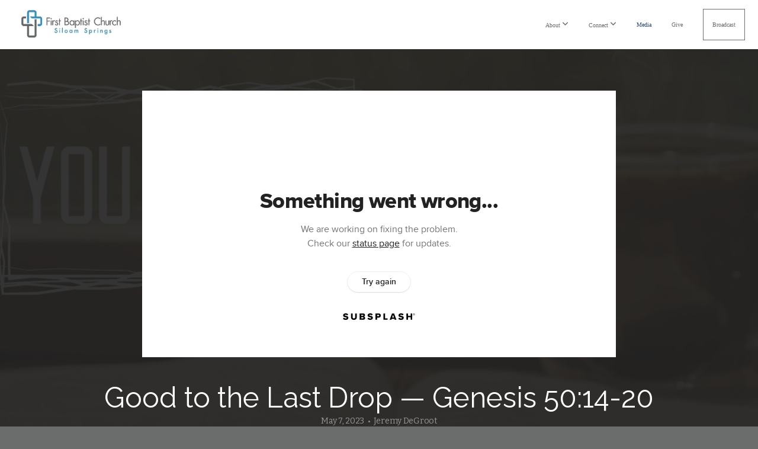

--- FILE ---
content_type: text/html; charset=utf-8
request_url: https://subsplash.com/u/-MRDBFR/media/embed/d/dhwq692?&info=0
body_size: 18216
content:
<!DOCTYPE html><html lang="en"><head><meta charSet="utf-8"/><meta name="viewport" content="width=device-width, initial-scale=1"/><link rel="stylesheet" href="https://assets.prod.subsplash.io/web-app/_next/static/css/1b6dc5a8b7dea857.css" data-precedence="next"/><link rel="preload" as="script" fetchPriority="low" href="https://assets.prod.subsplash.io/web-app/_next/static/chunks/webpack-53c6ca6fa18ac19e.js"/><script src="https://assets.prod.subsplash.io/web-app/_next/static/chunks/4bd1b696-234880969d896f6e.js" async=""></script><script src="https://assets.prod.subsplash.io/web-app/_next/static/chunks/2532-7b7ee97ffc701e13.js" async=""></script><script src="https://assets.prod.subsplash.io/web-app/_next/static/chunks/main-app-6723fb8b2cf614f2.js" async=""></script><script src="https://assets.prod.subsplash.io/web-app/_next/static/chunks/app/layout-5c8a90300a905918.js" async=""></script><script src="https://assets.prod.subsplash.io/web-app/_next/static/chunks/82316aac-948ad82ac4d03b29.js" async=""></script><script src="https://assets.prod.subsplash.io/web-app/_next/static/chunks/9189-92d83ebb837af5f1.js" async=""></script><script src="https://assets.prod.subsplash.io/web-app/_next/static/chunks/app/error-e84e184e78a4a2c2.js" async=""></script><script src="https://assets.prod.subsplash.io/web-app/_next/static/chunks/2626716e-0e20cf3728847630.js" async=""></script><script src="https://assets.prod.subsplash.io/web-app/_next/static/chunks/1e4a01de-7d53026235bfbc82.js" async=""></script><script src="https://assets.prod.subsplash.io/web-app/_next/static/chunks/13b76428-451751db6b930d67.js" async=""></script><script src="https://assets.prod.subsplash.io/web-app/_next/static/chunks/542ea986-ec287d4fec3b5165.js" async=""></script><script src="https://assets.prod.subsplash.io/web-app/_next/static/chunks/e37a0b60-2fb0f1ad7fd9ae68.js" async=""></script><script src="https://assets.prod.subsplash.io/web-app/_next/static/chunks/794d257c-ba4101535445c307.js" async=""></script><script src="https://assets.prod.subsplash.io/web-app/_next/static/chunks/1126-1850a116fc9bdfed.js" async=""></script><script src="https://assets.prod.subsplash.io/web-app/_next/static/chunks/5606-e5329432c058720b.js" async=""></script><script src="https://assets.prod.subsplash.io/web-app/_next/static/chunks/1239-1625fcf03ed19af9.js" async=""></script><script src="https://assets.prod.subsplash.io/web-app/_next/static/chunks/8879-f2c588474d408a7d.js" async=""></script><script src="https://assets.prod.subsplash.io/web-app/_next/static/chunks/app/%5BcustomPath%5D/(nav)/%5B...catchall%5D/page-cb28e3af4475d456.js" async=""></script><script src="https://assets.prod.subsplash.io/web-app/_next/static/chunks/app/%5BcustomPath%5D/(nav)/media/embed/d/%5Bid%5D/not-found-67e152e91f9e8fd1.js" async=""></script><script src="https://assets.prod.subsplash.io/web-app/_next/static/chunks/app/global-error-4fb6d617e8b83095.js" async=""></script><script src="https://assets.prod.subsplash.io/web-app/_next/static/chunks/app/%5BcustomPath%5D/(nav)/error-6cd90ab0263f6592.js" async=""></script><script src="https://assets.prod.subsplash.io/web-app/_next/static/chunks/9037-63f3f8e5eb48d750.js" async=""></script><script src="https://assets.prod.subsplash.io/web-app/_next/static/chunks/app/%5BcustomPath%5D/layout-b44671786df63336.js" async=""></script><meta name="theme-color" content="#40b3d9"/><script>(self.__next_s=self.__next_s||[]).push([0,{"children":"window['__ENV'] = {\"NEXT_PUBLIC_STRIPE_KEY\":\"pk_live_NtK3fbPWR8llwyhtcNcNTXcc\",\"NEXT_PUBLIC_EUA_RECAPTCHA_SITE_KEY\":\"6LehYNsrAAAAAHzfx52xAIoealmafbJA7eFoq6li\",\"NEXT_PUBLIC_SITES_HOST\":\"https://sites.subsplash.com\",\"NEXT_PUBLIC_ENCODED_TENOR_API_KEY\":\"QUl6YVN5QjVJN2pWMDAtOFFUUE9yaEJNRUV1bUhMNXNkcWJYdGRj\",\"NEXT_PUBLIC_OMNI_SENTRY_ENABLED\":\"true\",\"NEXT_PUBLIC_BUILD_ENV\":\"prod\",\"NEXT_PUBLIC_UNLEASH_CLIENT_KEY\":\"Fm76fLUTkygGEONUIXFubtZl0X9bj7mWd6ce8CYWn2LKBPBS5Do9xEthTibmJ8Z0\",\"NEXT_PUBLIC_GOOGLE_CAPTCHA_KEY\":\"6LdQxHsaAAAAAKL-fPEdaxqNaPjTItILKcm2Wf8u\",\"NEXT_PUBLIC_GOOGLE_MAPS_KEY\":\"AIzaSyAIbpdmzkOrNz79Z7TLN_h6BCMZ3CLwqsg\",\"NEXT_PUBLIC_STRIPE_TEST_KEY\":\"pk_test_g1LO3WwPiAtH0DfRleeldKNP\",\"NEXT_PUBLIC_FEEDS_SERVICE\":\"https://feeds.subsplash.com/api/v1\",\"NEXT_PUBLIC_GUEST_TOKENS_SERVICE_CLIENT_ID\":\"01f874a5-ac2e-4be9-a67b-32f4881f8d83\",\"NEXT_PUBLIC_GUEST_TOKENS_SERVICE_CLIENT_SECRET\":\"e00d19d3f154ed876198f62e48c5af64db8536da9805ce4f6ebeac7873b6b5cc\"}"}])</script><meta name="sentry-trace" content="c3ed077fc53e7bf8b855eb7d4368887c-e704a5b0d66a703b-1"/><meta name="baggage" content="sentry-environment=production,sentry-release=8c113b6,sentry-public_key=b6050d068fe84772a4cab9dd4e21f1ef,sentry-trace_id=c3ed077fc53e7bf8b855eb7d4368887c,sentry-sample_rate=1,sentry-transaction=GET%20%2F%5BcustomPath%5D%2Fmedia%2Fembed%2Fd%2F%5Bid%5D,sentry-sampled=true"/><script src="https://assets.prod.subsplash.io/web-app/_next/static/chunks/polyfills-42372ed130431b0a.js" noModule=""></script></head><body class="bg-n0 no-transition"><div hidden=""><!--$?--><template id="B:0"></template><!--/$--></div><section class="peer-[.transparent-route]:-mt-4xl"><!--$--><!--$?--><template id="B:1"></template><div class="flex items-center justify-center h-[300px]" role="status"><svg aria-hidden="true" class="mr-2 fill-n200 w-3xl h-3xl animate-spin" viewBox="0 0 100 101" fill="none" xmlns="http://www.w3.org/2000/svg"><path d="M100 50.5908C100 78.2051 77.6142 100.591 50 100.591C22.3858 100.591 0 78.2051 0 50.5908C0 22.9766 22.3858 0.59082 50 0.59082C77.6142 0.59082 100 22.9766 100 50.5908ZM9.08144 50.5908C9.08144 73.1895 27.4013 91.5094 50 91.5094C72.5987 91.5094 90.9186 73.1895 90.9186 50.5908C90.9186 27.9921 72.5987 9.67226 50 9.67226C27.4013 9.67226 9.08144 27.9921 9.08144 50.5908Z" fill="transparent"></path><path d="M93.9676 39.0409C96.393 38.4038 97.8624 35.9116 97.0079 33.5539C95.2932 28.8227 92.871 24.3692 89.8167 20.348C85.8452 15.1192 80.8826 10.7238 75.2124 7.41289C69.5422 4.10194 63.2754 1.94025 56.7698 1.05124C51.7666 0.367541 46.6976 0.446843 41.7345 1.27873C39.2613 1.69328 37.813 4.19778 38.4501 6.62326C39.0873 9.04874 41.5694 10.4717 44.0505 10.1071C47.8511 9.54855 51.7191 9.52689 55.5402 10.0491C60.8642 10.7766 65.9928 12.5457 70.6331 15.2552C75.2735 17.9648 79.3347 21.5619 82.5849 25.841C84.9175 28.9121 86.7997 32.2913 88.1811 35.8758C89.083 38.2158 91.5421 39.6781 93.9676 39.0409Z" fill="currentFill"></path></svg><span class="sr-only">Loading...</span></div><!--/$--><!--/$--></section><div class="fixed bottom-0 left-0 w-full pointer-events-none p-md xs:p-xl z-[100]"><div class="opacity-0 text-base rounded-md shadow-md bg-n900 text-n0 p-lg xs:max-w-[350px] w-full transition-opacity duration-300"></div></div><script>requestAnimationFrame(function(){$RT=performance.now()});</script><script src="https://assets.prod.subsplash.io/web-app/_next/static/chunks/webpack-53c6ca6fa18ac19e.js" id="_R_" async=""></script><div hidden id="S:1"><template id="P:2"></template><!--$?--><template id="B:3"></template><!--/$--></div><script>(self.__next_f=self.__next_f||[]).push([0])</script><script>self.__next_f.push([1,"1:\"$Sreact.fragment\"\n2:I[41402,[\"7177\",\"static/chunks/app/layout-5c8a90300a905918.js\"],\"\"]\n3:I[9766,[],\"\"]\n4:I[50960,[\"9326\",\"static/chunks/82316aac-948ad82ac4d03b29.js\",\"9189\",\"static/chunks/9189-92d83ebb837af5f1.js\",\"8039\",\"static/chunks/app/error-e84e184e78a4a2c2.js\"],\"default\"]\n5:I[98924,[],\"\"]\n"])</script><script>self.__next_f.push([1,"6:I[9254,[\"7596\",\"static/chunks/2626716e-0e20cf3728847630.js\",\"8060\",\"static/chunks/1e4a01de-7d53026235bfbc82.js\",\"586\",\"static/chunks/13b76428-451751db6b930d67.js\",\"6915\",\"static/chunks/542ea986-ec287d4fec3b5165.js\",\"4935\",\"static/chunks/e37a0b60-2fb0f1ad7fd9ae68.js\",\"958\",\"static/chunks/794d257c-ba4101535445c307.js\",\"9326\",\"static/chunks/82316aac-948ad82ac4d03b29.js\",\"1126\",\"static/chunks/1126-1850a116fc9bdfed.js\",\"5606\",\"static/chunks/5606-e5329432c058720b.js\",\"1239\",\"static/chunks/1239-1625fcf03ed19af9.js\",\"9189\",\"static/chunks/9189-92d83ebb837af5f1.js\",\"8879\",\"static/chunks/8879-f2c588474d408a7d.js\",\"8957\",\"static/chunks/app/%5BcustomPath%5D/(nav)/%5B...catchall%5D/page-cb28e3af4475d456.js\"],\"default\"]\n"])</script><script>self.__next_f.push([1,"7:\"$Sreact.suspense\"\nb:I[27836,[\"8579\",\"static/chunks/app/%5BcustomPath%5D/(nav)/media/embed/d/%5Bid%5D/not-found-67e152e91f9e8fd1.js\"],\"default\"]\nd:I[24431,[],\"OutletBoundary\"]\nf:I[15278,[],\"AsyncMetadataOutlet\"]\n15:I[54062,[\"9326\",\"static/chunks/82316aac-948ad82ac4d03b29.js\",\"9189\",\"static/chunks/9189-92d83ebb837af5f1.js\",\"4219\",\"static/chunks/app/global-error-4fb6d617e8b83095.js\"],\"default\"]\n17:I[24431,[],\"ViewportBoundary\"]\n19:I[24431,[],\"MetadataBoundary\"]\n:HL[\"https://assets.prod.subsplash.io/web-app/_next/static/css/1b6dc5a8b7dea857.css\",\"style\"]\n"])</script><script>self.__next_f.push([1,"0:{\"P\":null,\"b\":\"8c113b6\",\"p\":\"https://assets.prod.subsplash.io/web-app\",\"c\":[\"\",\"-MRDBFR\",\"media\",\"embed\",\"d\",\"dhwq692?info=0\"],\"i\":false,\"f\":[[[\"\",{\"children\":[[\"customPath\",\"-MRDBFR\",\"d\"],{\"children\":[\"(nav)\",{\"children\":[\"media\",{\"children\":[\"embed\",{\"children\":[\"d\",{\"children\":[[\"id\",\"dhwq692\",\"d\"],{\"children\":[\"__PAGE__?{\\\"info\\\":\\\"0\\\"}\",{}]}]}]}]}]}]}]},\"$undefined\",\"$undefined\",true],[\"\",[\"$\",\"$1\",\"c\",{\"children\":[[[\"$\",\"link\",\"0\",{\"rel\":\"stylesheet\",\"href\":\"https://assets.prod.subsplash.io/web-app/_next/static/css/1b6dc5a8b7dea857.css\",\"precedence\":\"next\",\"crossOrigin\":\"$undefined\",\"nonce\":\"$undefined\"}]],[\"$\",\"html\",null,{\"lang\":\"en\",\"children\":[[\"$\",\"head\",null,{\"children\":[\"$\",\"$L2\",null,{\"strategy\":\"beforeInteractive\",\"nonce\":\"$undefined\",\"dangerouslySetInnerHTML\":{\"__html\":\"window['__ENV'] = {\\\"NEXT_PUBLIC_STRIPE_KEY\\\":\\\"pk_live_NtK3fbPWR8llwyhtcNcNTXcc\\\",\\\"NEXT_PUBLIC_EUA_RECAPTCHA_SITE_KEY\\\":\\\"6LehYNsrAAAAAHzfx52xAIoealmafbJA7eFoq6li\\\",\\\"NEXT_PUBLIC_SITES_HOST\\\":\\\"https://sites.subsplash.com\\\",\\\"NEXT_PUBLIC_ENCODED_TENOR_API_KEY\\\":\\\"QUl6YVN5QjVJN2pWMDAtOFFUUE9yaEJNRUV1bUhMNXNkcWJYdGRj\\\",\\\"NEXT_PUBLIC_OMNI_SENTRY_ENABLED\\\":\\\"true\\\",\\\"NEXT_PUBLIC_BUILD_ENV\\\":\\\"prod\\\",\\\"NEXT_PUBLIC_UNLEASH_CLIENT_KEY\\\":\\\"Fm76fLUTkygGEONUIXFubtZl0X9bj7mWd6ce8CYWn2LKBPBS5Do9xEthTibmJ8Z0\\\",\\\"NEXT_PUBLIC_GOOGLE_CAPTCHA_KEY\\\":\\\"6LdQxHsaAAAAAKL-fPEdaxqNaPjTItILKcm2Wf8u\\\",\\\"NEXT_PUBLIC_GOOGLE_MAPS_KEY\\\":\\\"AIzaSyAIbpdmzkOrNz79Z7TLN_h6BCMZ3CLwqsg\\\",\\\"NEXT_PUBLIC_STRIPE_TEST_KEY\\\":\\\"pk_test_g1LO3WwPiAtH0DfRleeldKNP\\\",\\\"NEXT_PUBLIC_FEEDS_SERVICE\\\":\\\"https://feeds.subsplash.com/api/v1\\\",\\\"NEXT_PUBLIC_GUEST_TOKENS_SERVICE_CLIENT_ID\\\":\\\"01f874a5-ac2e-4be9-a67b-32f4881f8d83\\\",\\\"NEXT_PUBLIC_GUEST_TOKENS_SERVICE_CLIENT_SECRET\\\":\\\"e00d19d3f154ed876198f62e48c5af64db8536da9805ce4f6ebeac7873b6b5cc\\\"}\"}}]}],[\"$\",\"body\",null,{\"className\":\"bg-n0 no-transition\",\"children\":[\"$\",\"$L3\",null,{\"parallelRouterKey\":\"children\",\"error\":\"$4\",\"errorStyles\":[],\"errorScripts\":[],\"template\":[\"$\",\"$L5\",null,{}],\"templateStyles\":\"$undefined\",\"templateScripts\":\"$undefined\",\"notFound\":[[[\"$\",\"$L6\",null,{\"statusCode\":404}],[\"$\",\"div\",null,{\"className\":\"flex justify-center flex-col text-center items-center my-[160px]\",\"children\":[[\"$\",\"h1\",null,{\"className\":\"text-4xl tracking-[-0.6px] font-black mt-sm\",\"children\":\"Page not found...\"}],[\"$\",\"p\",null,{\"className\":\"text-b1 text-n500 w-[313px] leading-6 mt-lg\",\"children\":\"Sorry, the page you are looking for doesn't exist or has been moved.\"}]]}],[\"$\",\"$7\",null,{\"children\":\"$L8\"}]],[]],\"forbidden\":\"$undefined\",\"unauthorized\":\"$undefined\"}]}]]}]]}],{\"children\":[[\"customPath\",\"-MRDBFR\",\"d\"],[\"$\",\"$1\",\"c\",{\"children\":[null,\"$L9\"]}],{\"children\":[\"(nav)\",[\"$\",\"$1\",\"c\",{\"children\":[null,\"$La\"]}],{\"children\":[\"media\",[\"$\",\"$1\",\"c\",{\"children\":[null,[\"$\",\"$L3\",null,{\"parallelRouterKey\":\"children\",\"error\":\"$undefined\",\"errorStyles\":\"$undefined\",\"errorScripts\":\"$undefined\",\"template\":[\"$\",\"$L5\",null,{}],\"templateStyles\":\"$undefined\",\"templateScripts\":\"$undefined\",\"notFound\":\"$undefined\",\"forbidden\":\"$undefined\",\"unauthorized\":\"$undefined\"}]]}],{\"children\":[\"embed\",[\"$\",\"$1\",\"c\",{\"children\":[null,[\"$\",\"$L3\",null,{\"parallelRouterKey\":\"children\",\"error\":\"$undefined\",\"errorStyles\":\"$undefined\",\"errorScripts\":\"$undefined\",\"template\":[\"$\",\"$L5\",null,{}],\"templateStyles\":\"$undefined\",\"templateScripts\":\"$undefined\",\"notFound\":\"$undefined\",\"forbidden\":\"$undefined\",\"unauthorized\":\"$undefined\"}]]}],{\"children\":[\"d\",[\"$\",\"$1\",\"c\",{\"children\":[null,[\"$\",\"$L3\",null,{\"parallelRouterKey\":\"children\",\"error\":\"$undefined\",\"errorStyles\":\"$undefined\",\"errorScripts\":\"$undefined\",\"template\":[\"$\",\"$L5\",null,{}],\"templateStyles\":\"$undefined\",\"templateScripts\":\"$undefined\",\"notFound\":\"$undefined\",\"forbidden\":\"$undefined\",\"unauthorized\":\"$undefined\"}]]}],{\"children\":[[\"id\",\"dhwq692\",\"d\"],[\"$\",\"$1\",\"c\",{\"children\":[null,[\"$\",\"$L3\",null,{\"parallelRouterKey\":\"children\",\"error\":\"$undefined\",\"errorStyles\":\"$undefined\",\"errorScripts\":\"$undefined\",\"template\":[\"$\",\"$L5\",null,{}],\"templateStyles\":\"$undefined\",\"templateScripts\":\"$undefined\",\"notFound\":[[\"$\",\"$Lb\",null,{}],[]],\"forbidden\":\"$undefined\",\"unauthorized\":\"$undefined\"}]]}],{\"children\":[\"__PAGE__\",[\"$\",\"$1\",\"c\",{\"children\":[\"$Lc\",null,[\"$\",\"$Ld\",null,{\"children\":[\"$Le\",[\"$\",\"$Lf\",null,{\"promise\":\"$@10\"}]]}]]}],{},null,false]},null,false]},null,false]},null,false]},[[\"$\",\"div\",\"l\",{\"className\":\"flex items-center justify-center h-[300px]\",\"role\":\"status\",\"children\":[[\"$\",\"svg\",null,{\"aria-hidden\":\"true\",\"className\":\"mr-2 fill-n200 w-3xl h-3xl animate-spin\",\"viewBox\":\"0 0 100 101\",\"fill\":\"none\",\"xmlns\":\"http://www.w3.org/2000/svg\",\"children\":[[\"$\",\"path\",null,{\"d\":\"M100 50.5908C100 78.2051 77.6142 100.591 50 100.591C22.3858 100.591 0 78.2051 0 50.5908C0 22.9766 22.3858 0.59082 50 0.59082C77.6142 0.59082 100 22.9766 100 50.5908ZM9.08144 50.5908C9.08144 73.1895 27.4013 91.5094 50 91.5094C72.5987 91.5094 90.9186 73.1895 90.9186 50.5908C90.9186 27.9921 72.5987 9.67226 50 9.67226C27.4013 9.67226 9.08144 27.9921 9.08144 50.5908Z\",\"fill\":\"transparent\"}],\"$L11\"]}],\"$L12\"]}],[],[]],false]},[\"$L13\",[],[]],false]},null,false]},null,false],\"$L14\",false]],\"m\":\"$undefined\",\"G\":[\"$15\",[\"$L16\"]],\"s\":false,\"S\":false}\n"])</script><script>self.__next_f.push([1,"11:[\"$\",\"path\",null,{\"d\":\"M93.9676 39.0409C96.393 38.4038 97.8624 35.9116 97.0079 33.5539C95.2932 28.8227 92.871 24.3692 89.8167 20.348C85.8452 15.1192 80.8826 10.7238 75.2124 7.41289C69.5422 4.10194 63.2754 1.94025 56.7698 1.05124C51.7666 0.367541 46.6976 0.446843 41.7345 1.27873C39.2613 1.69328 37.813 4.19778 38.4501 6.62326C39.0873 9.04874 41.5694 10.4717 44.0505 10.1071C47.8511 9.54855 51.7191 9.52689 55.5402 10.0491C60.8642 10.7766 65.9928 12.5457 70.6331 15.2552C75.2735 17.9648 79.3347 21.5619 82.5849 25.841C84.9175 28.9121 86.7997 32.2913 88.1811 35.8758C89.083 38.2158 91.5421 39.6781 93.9676 39.0409Z\",\"fill\":\"currentFill\"}]\n12:[\"$\",\"span\",null,{\"className\":\"sr-only\",\"children\":\"Loading...\"}]\n"])</script><script>self.__next_f.push([1,"13:[\"$\",\"div\",\"l\",{\"className\":\"flex items-center justify-center h-[300px]\",\"role\":\"status\",\"children\":[[\"$\",\"svg\",null,{\"aria-hidden\":\"true\",\"className\":\"mr-2 fill-n200 w-3xl h-3xl animate-spin\",\"viewBox\":\"0 0 100 101\",\"fill\":\"none\",\"xmlns\":\"http://www.w3.org/2000/svg\",\"children\":[[\"$\",\"path\",null,{\"d\":\"M100 50.5908C100 78.2051 77.6142 100.591 50 100.591C22.3858 100.591 0 78.2051 0 50.5908C0 22.9766 22.3858 0.59082 50 0.59082C77.6142 0.59082 100 22.9766 100 50.5908ZM9.08144 50.5908C9.08144 73.1895 27.4013 91.5094 50 91.5094C72.5987 91.5094 90.9186 73.1895 90.9186 50.5908C90.9186 27.9921 72.5987 9.67226 50 9.67226C27.4013 9.67226 9.08144 27.9921 9.08144 50.5908Z\",\"fill\":\"transparent\"}],[\"$\",\"path\",null,{\"d\":\"M93.9676 39.0409C96.393 38.4038 97.8624 35.9116 97.0079 33.5539C95.2932 28.8227 92.871 24.3692 89.8167 20.348C85.8452 15.1192 80.8826 10.7238 75.2124 7.41289C69.5422 4.10194 63.2754 1.94025 56.7698 1.05124C51.7666 0.367541 46.6976 0.446843 41.7345 1.27873C39.2613 1.69328 37.813 4.19778 38.4501 6.62326C39.0873 9.04874 41.5694 10.4717 44.0505 10.1071C47.8511 9.54855 51.7191 9.52689 55.5402 10.0491C60.8642 10.7766 65.9928 12.5457 70.6331 15.2552C75.2735 17.9648 79.3347 21.5619 82.5849 25.841C84.9175 28.9121 86.7997 32.2913 88.1811 35.8758C89.083 38.2158 91.5421 39.6781 93.9676 39.0409Z\",\"fill\":\"currentFill\"}]]}],[\"$\",\"span\",null,{\"className\":\"sr-only\",\"children\":\"Loading...\"}]]}]\n"])</script><script>self.__next_f.push([1,"14:[\"$\",\"$1\",\"h\",{\"children\":[null,[[\"$\",\"$L17\",null,{\"children\":\"$L18\"}],null],[\"$\",\"$L19\",null,{\"children\":[\"$\",\"div\",null,{\"hidden\":true,\"children\":[\"$\",\"$7\",null,{\"fallback\":null,\"children\":\"$L1a\"}]}]}]]}]\n16:[\"$\",\"link\",\"0\",{\"rel\":\"stylesheet\",\"href\":\"https://assets.prod.subsplash.io/web-app/_next/static/css/1b6dc5a8b7dea857.css\",\"precedence\":\"next\",\"crossOrigin\":\"$undefined\",\"nonce\":\"$undefined\"}]\n8:null\n"])</script><script>self.__next_f.push([1,"1c:I[19120,[\"9326\",\"static/chunks/82316aac-948ad82ac4d03b29.js\",\"9189\",\"static/chunks/9189-92d83ebb837af5f1.js\",\"8053\",\"static/chunks/app/%5BcustomPath%5D/(nav)/error-6cd90ab0263f6592.js\"],\"default\"]\n"])</script><script>self.__next_f.push([1,"a:[\"$L1b\",[\"$\",\"section\",null,{\"className\":\"peer-[.transparent-route]:-mt-4xl\",\"children\":[\"$\",\"$L3\",null,{\"parallelRouterKey\":\"children\",\"error\":\"$1c\",\"errorStyles\":[],\"errorScripts\":[],\"template\":[\"$\",\"$L5\",null,{}],\"templateStyles\":\"$undefined\",\"templateScripts\":\"$undefined\",\"notFound\":[[[\"$\",\"$L6\",null,{\"statusCode\":404}],[\"$\",\"div\",null,{\"className\":\"flex justify-center flex-col text-center items-center my-[160px]\",\"children\":[[\"$\",\"h1\",null,{\"className\":\"text-4xl tracking-[-0.6px] font-black mt-sm\",\"children\":\"Page not found...\"}],[\"$\",\"p\",null,{\"className\":\"text-b1 text-n500 w-[313px] leading-6 mt-lg\",\"children\":\"Sorry, the page you are looking for doesn't exist or has been moved.\"}]]}],[\"$\",\"$7\",null,{\"children\":\"$L1d\"}]],[]],\"forbidden\":\"$undefined\",\"unauthorized\":\"$undefined\"}]}]]\n"])</script><script>self.__next_f.push([1,"18:[[\"$\",\"meta\",\"0\",{\"charSet\":\"utf-8\"}],[\"$\",\"meta\",\"1\",{\"name\":\"viewport\",\"content\":\"width=device-width, initial-scale=1\"}],[\"$\",\"meta\",\"2\",{\"name\":\"theme-color\",\"content\":\"#40b3d9\"}]]\ne:null\n"])</script><script>self.__next_f.push([1,"1d:null\n1b:\"$undefined\"\n"])</script><script>self.__next_f.push([1,"1e:I[42238,[\"7596\",\"static/chunks/2626716e-0e20cf3728847630.js\",\"8060\",\"static/chunks/1e4a01de-7d53026235bfbc82.js\",\"586\",\"static/chunks/13b76428-451751db6b930d67.js\",\"6915\",\"static/chunks/542ea986-ec287d4fec3b5165.js\",\"4935\",\"static/chunks/e37a0b60-2fb0f1ad7fd9ae68.js\",\"958\",\"static/chunks/794d257c-ba4101535445c307.js\",\"9326\",\"static/chunks/82316aac-948ad82ac4d03b29.js\",\"1126\",\"static/chunks/1126-1850a116fc9bdfed.js\",\"5606\",\"static/chunks/5606-e5329432c058720b.js\",\"1239\",\"static/chunks/1239-1625fcf03ed19af9.js\",\"9189\",\"static/chunks/9189-92d83ebb837af5f1.js\",\"9037\",\"static/chunks/9037-63f3f8e5eb48d750.js\",\"644\",\"static/chunks/app/%5BcustomPath%5D/layout-b44671786df63336.js\"],\"default\"]\n"])</script><script>self.__next_f.push([1,"1f:I[75447,[\"7596\",\"static/chunks/2626716e-0e20cf3728847630.js\",\"8060\",\"static/chunks/1e4a01de-7d53026235bfbc82.js\",\"586\",\"static/chunks/13b76428-451751db6b930d67.js\",\"6915\",\"static/chunks/542ea986-ec287d4fec3b5165.js\",\"4935\",\"static/chunks/e37a0b60-2fb0f1ad7fd9ae68.js\",\"958\",\"static/chunks/794d257c-ba4101535445c307.js\",\"9326\",\"static/chunks/82316aac-948ad82ac4d03b29.js\",\"1126\",\"static/chunks/1126-1850a116fc9bdfed.js\",\"5606\",\"static/chunks/5606-e5329432c058720b.js\",\"1239\",\"static/chunks/1239-1625fcf03ed19af9.js\",\"9189\",\"static/chunks/9189-92d83ebb837af5f1.js\",\"9037\",\"static/chunks/9037-63f3f8e5eb48d750.js\",\"644\",\"static/chunks/app/%5BcustomPath%5D/layout-b44671786df63336.js\"],\"default\"]\n"])</script><script>self.__next_f.push([1,"20:I[695,[\"7596\",\"static/chunks/2626716e-0e20cf3728847630.js\",\"8060\",\"static/chunks/1e4a01de-7d53026235bfbc82.js\",\"586\",\"static/chunks/13b76428-451751db6b930d67.js\",\"6915\",\"static/chunks/542ea986-ec287d4fec3b5165.js\",\"4935\",\"static/chunks/e37a0b60-2fb0f1ad7fd9ae68.js\",\"958\",\"static/chunks/794d257c-ba4101535445c307.js\",\"9326\",\"static/chunks/82316aac-948ad82ac4d03b29.js\",\"1126\",\"static/chunks/1126-1850a116fc9bdfed.js\",\"5606\",\"static/chunks/5606-e5329432c058720b.js\",\"1239\",\"static/chunks/1239-1625fcf03ed19af9.js\",\"9189\",\"static/chunks/9189-92d83ebb837af5f1.js\",\"9037\",\"static/chunks/9037-63f3f8e5eb48d750.js\",\"644\",\"static/chunks/app/%5BcustomPath%5D/layout-b44671786df63336.js\"],\"ApplicationContextProvider\"]\n"])</script><script>self.__next_f.push([1,"21:I[27346,[\"7596\",\"static/chunks/2626716e-0e20cf3728847630.js\",\"8060\",\"static/chunks/1e4a01de-7d53026235bfbc82.js\",\"586\",\"static/chunks/13b76428-451751db6b930d67.js\",\"6915\",\"static/chunks/542ea986-ec287d4fec3b5165.js\",\"4935\",\"static/chunks/e37a0b60-2fb0f1ad7fd9ae68.js\",\"958\",\"static/chunks/794d257c-ba4101535445c307.js\",\"9326\",\"static/chunks/82316aac-948ad82ac4d03b29.js\",\"1126\",\"static/chunks/1126-1850a116fc9bdfed.js\",\"5606\",\"static/chunks/5606-e5329432c058720b.js\",\"1239\",\"static/chunks/1239-1625fcf03ed19af9.js\",\"9189\",\"static/chunks/9189-92d83ebb837af5f1.js\",\"9037\",\"static/chunks/9037-63f3f8e5eb48d750.js\",\"644\",\"static/chunks/app/%5BcustomPath%5D/layout-b44671786df63336.js\"],\"default\"]\n"])</script><script>self.__next_f.push([1,"22:I[78514,[\"7596\",\"static/chunks/2626716e-0e20cf3728847630.js\",\"8060\",\"static/chunks/1e4a01de-7d53026235bfbc82.js\",\"586\",\"static/chunks/13b76428-451751db6b930d67.js\",\"6915\",\"static/chunks/542ea986-ec287d4fec3b5165.js\",\"4935\",\"static/chunks/e37a0b60-2fb0f1ad7fd9ae68.js\",\"958\",\"static/chunks/794d257c-ba4101535445c307.js\",\"9326\",\"static/chunks/82316aac-948ad82ac4d03b29.js\",\"1126\",\"static/chunks/1126-1850a116fc9bdfed.js\",\"5606\",\"static/chunks/5606-e5329432c058720b.js\",\"1239\",\"static/chunks/1239-1625fcf03ed19af9.js\",\"9189\",\"static/chunks/9189-92d83ebb837af5f1.js\",\"9037\",\"static/chunks/9037-63f3f8e5eb48d750.js\",\"644\",\"static/chunks/app/%5BcustomPath%5D/layout-b44671786df63336.js\"],\"default\"]\n"])</script><script>self.__next_f.push([1,"23:I[73572,[\"7596\",\"static/chunks/2626716e-0e20cf3728847630.js\",\"8060\",\"static/chunks/1e4a01de-7d53026235bfbc82.js\",\"586\",\"static/chunks/13b76428-451751db6b930d67.js\",\"6915\",\"static/chunks/542ea986-ec287d4fec3b5165.js\",\"4935\",\"static/chunks/e37a0b60-2fb0f1ad7fd9ae68.js\",\"958\",\"static/chunks/794d257c-ba4101535445c307.js\",\"9326\",\"static/chunks/82316aac-948ad82ac4d03b29.js\",\"1126\",\"static/chunks/1126-1850a116fc9bdfed.js\",\"5606\",\"static/chunks/5606-e5329432c058720b.js\",\"1239\",\"static/chunks/1239-1625fcf03ed19af9.js\",\"9189\",\"static/chunks/9189-92d83ebb837af5f1.js\",\"9037\",\"static/chunks/9037-63f3f8e5eb48d750.js\",\"644\",\"static/chunks/app/%5BcustomPath%5D/layout-b44671786df63336.js\"],\"default\"]\n"])</script><script>self.__next_f.push([1,"24:I[13138,[\"7596\",\"static/chunks/2626716e-0e20cf3728847630.js\",\"8060\",\"static/chunks/1e4a01de-7d53026235bfbc82.js\",\"586\",\"static/chunks/13b76428-451751db6b930d67.js\",\"6915\",\"static/chunks/542ea986-ec287d4fec3b5165.js\",\"4935\",\"static/chunks/e37a0b60-2fb0f1ad7fd9ae68.js\",\"958\",\"static/chunks/794d257c-ba4101535445c307.js\",\"9326\",\"static/chunks/82316aac-948ad82ac4d03b29.js\",\"1126\",\"static/chunks/1126-1850a116fc9bdfed.js\",\"5606\",\"static/chunks/5606-e5329432c058720b.js\",\"1239\",\"static/chunks/1239-1625fcf03ed19af9.js\",\"9189\",\"static/chunks/9189-92d83ebb837af5f1.js\",\"9037\",\"static/chunks/9037-63f3f8e5eb48d750.js\",\"644\",\"static/chunks/app/%5BcustomPath%5D/layout-b44671786df63336.js\"],\"default\"]\n"])</script><script>self.__next_f.push([1,"25:I[63964,[\"7596\",\"static/chunks/2626716e-0e20cf3728847630.js\",\"8060\",\"static/chunks/1e4a01de-7d53026235bfbc82.js\",\"586\",\"static/chunks/13b76428-451751db6b930d67.js\",\"6915\",\"static/chunks/542ea986-ec287d4fec3b5165.js\",\"4935\",\"static/chunks/e37a0b60-2fb0f1ad7fd9ae68.js\",\"958\",\"static/chunks/794d257c-ba4101535445c307.js\",\"9326\",\"static/chunks/82316aac-948ad82ac4d03b29.js\",\"1126\",\"static/chunks/1126-1850a116fc9bdfed.js\",\"5606\",\"static/chunks/5606-e5329432c058720b.js\",\"1239\",\"static/chunks/1239-1625fcf03ed19af9.js\",\"9189\",\"static/chunks/9189-92d83ebb837af5f1.js\",\"9037\",\"static/chunks/9037-63f3f8e5eb48d750.js\",\"644\",\"static/chunks/app/%5BcustomPath%5D/layout-b44671786df63336.js\"],\"default\"]\n"])</script><script>self.__next_f.push([1,"26:I[30849,[\"7596\",\"static/chunks/2626716e-0e20cf3728847630.js\",\"8060\",\"static/chunks/1e4a01de-7d53026235bfbc82.js\",\"586\",\"static/chunks/13b76428-451751db6b930d67.js\",\"6915\",\"static/chunks/542ea986-ec287d4fec3b5165.js\",\"4935\",\"static/chunks/e37a0b60-2fb0f1ad7fd9ae68.js\",\"958\",\"static/chunks/794d257c-ba4101535445c307.js\",\"9326\",\"static/chunks/82316aac-948ad82ac4d03b29.js\",\"1126\",\"static/chunks/1126-1850a116fc9bdfed.js\",\"5606\",\"static/chunks/5606-e5329432c058720b.js\",\"1239\",\"static/chunks/1239-1625fcf03ed19af9.js\",\"9189\",\"static/chunks/9189-92d83ebb837af5f1.js\",\"9037\",\"static/chunks/9037-63f3f8e5eb48d750.js\",\"644\",\"static/chunks/app/%5BcustomPath%5D/layout-b44671786df63336.js\"],\"default\"]\n"])</script><script>self.__next_f.push([1,"9:[[\"$\",\"$L1e\",null,{}],[\"$\",\"$L1f\",null,{}],[\"$\",\"$L6\",null,{\"statusCode\":200}],[\"$\",\"$L20\",null,{\"initialData\":{\"url\":{\"customPath\":\"-MRDBFR\",\"headers\":{},\"host\":\"https://subsplash.com/u\"},\"appUrls\":{\"webAppUrl\":\"$undefined\",\"givingUrl\":\"$undefined\"},\"tokens\":{\"guest\":\"eyJhbGciOiJSUzI1NiIsImtpZCI6ImUyNTA2ZDcxLTEzOTEtNGNkYS1iY2Q1LWFjNjg2NDM4Mjg4MiIsInR5cCI6IkpXVCJ9.[base64].[base64]\",\"user\":\"$undefined\",\"refresh\":\"$undefined\",\"accessTokens\":{\"19bc7532-7e56-440c-bd2e-171026dd5195\":null}},\"user\":\"$undefined\",\"app\":{\"address\":{\"street\":\"2000 Dawn Hill Road\",\"city\":\"Siloam Springs\",\"state\":\"ARKANSAS\",\"postal_code\":\"72761\",\"country\":\"US\"},\"appKey\":\"MRDBFR\",\"branding\":{\"brandLogo\":\"https://images.subsplash.com/icon.png?logo_scale=60\u0026w=200\u0026h=200\u0026logo_id=eaadb75c-6cc0-4edf-9520-2649a9627499\u0026bg_color=ffffff\",\"brandColor\":\"#40b3d9\",\"silhouetteLogo\":\"https://images.subsplash.com/{name}.{ext}?id=eaadb75c-6cc0-4edf-9520-2649a9627499\u0026w={width}\u0026h={height}\",\"colorScheme\":\"light\"},\"orgKey\":\"8C6KNGN3\",\"phone\":\"4792701482\",\"shortCode\":\"rw8q\",\"title\":\"First Baptist Church Siloam Springs\",\"features\":[{\"id\":\"b328d61c-1d67-43b9-a956-6dfab9e76719\",\"name\":\"search:media\",\"enabled\":true},{\"id\":\"a99b6ecd-895e-4049-90f7-459c4267ba4e\",\"name\":\"geoengage:geofence\",\"enabled\":true},{\"id\":\"797eae56-00a4-43b1-8640-929ef20e300a\",\"name\":\"messages\",\"enabled\":true},{\"id\":\"abe17c9f-5d23-4bdf-bba8-5f3f890fd46c\",\"name\":\"notes\",\"enabled\":false},{\"id\":\"a16cfc81-f894-4b1e-8a7f-4c3fdb7be497\",\"name\":\"giving\",\"enabled\":true},{\"id\":\"ae5e7e30-f1fa-47fa-ac93-99431200aaad\",\"name\":\"media-downloads\",\"enabled\":true}]},\"org\":{\"timezone\":\"America/New_York\"},\"featureFlags\":[\"giving.payment-intents\",\"media.nmt-hide-reorder-rows\",\"check-in-kiosk.brother-sdk\",\"check-in.pre-check\",\"media.livestream-in-media-tab\",\"media.universal-player-in-webshell-media-detail-page\",\"giving.non-traditional-gifts\",\"events.household-statements\",\"live.srt\",\"dispatch.group-attendance-v2\",\"media.webshell-embeds\",\"media.pulpit-ai-upgrade\",\"giving.kappa-opt-in\",\"media.pulpit-ai-in-dashboard\",\"people.login-with-phone\"],\"global\":{\"appFeatures\":[\"search:media\",\"geoengage:geofence\",\"messages\",\"giving\",\"media-downloads\"],\"authReturnUrl\":\"\",\"isAuthModalVisible\":false,\"isInMobileApp\":false,\"snackbarMessage\":\"\",\"taxRegistrationCode\":\"501c3\",\"taxStatus\":\"exempt\",\"website\":\"$undefined\",\"facebookUsername\":\"firstbaptistsiloam\",\"instagramHandle\":\"firstbaptistsiloam\",\"twitterHandle\":\"$undefined\"}},\"children\":[[\"$\",\"$L21\",null,{}],[\"$\",\"$L22\",null,{}],[\"$\",\"$L3\",null,{\"parallelRouterKey\":\"children\",\"error\":\"$undefined\",\"errorStyles\":\"$undefined\",\"errorScripts\":\"$undefined\",\"template\":[\"$\",\"$L5\",null,{}],\"templateStyles\":\"$undefined\",\"templateScripts\":\"$undefined\",\"notFound\":\"$undefined\",\"forbidden\":\"$undefined\",\"unauthorized\":\"$undefined\"}],[\"$\",\"$L23\",null,{}],[\"$\",\"$L24\",null,{}],[\"$\",\"$L25\",null,{}],[\"$\",\"$L26\",null,{}]]}]]\n"])</script><script>self.__next_f.push([1,"27:I[75667,[\"7596\",\"static/chunks/2626716e-0e20cf3728847630.js\",\"8060\",\"static/chunks/1e4a01de-7d53026235bfbc82.js\",\"586\",\"static/chunks/13b76428-451751db6b930d67.js\",\"6915\",\"static/chunks/542ea986-ec287d4fec3b5165.js\",\"4935\",\"static/chunks/e37a0b60-2fb0f1ad7fd9ae68.js\",\"958\",\"static/chunks/794d257c-ba4101535445c307.js\",\"9326\",\"static/chunks/82316aac-948ad82ac4d03b29.js\",\"8448\",\"static/chunks/87e9e1a7-83be2cc0a85041ee.js\",\"1126\",\"static/chunks/1126-1850a116fc9bdfed.js\",\"5606\",\"static/chunks/5606-e5329432c058720b.js\",\"1239\",\"static/chunks/1239-1625fcf03ed19af9.js\",\"9189\",\"static/chunks/9189-92d83ebb837af5f1.js\",\"6013\",\"static/chunks/6013-9173dc0596b6a9ff.js\",\"7070\",\"static/chunks/7070-450057ed86e359f5.js\",\"6420\",\"static/chunks/app/%5BcustomPath%5D/(nav)/media/embed/d/%5Bid%5D/page-672918115aff4cb5.js\"],\"default\"]\n"])</script><script>self.__next_f.push([1,"28:I[80622,[],\"IconMark\"]\n"])</script><script>self.__next_f.push([1,"c:[\"$\",\"$L27\",null,{\"data\":{\"_links\":{\"self\":{\"href\":\"https://core.subsplash.com/media/v1/media-items/21299013-9146-44cb-9371-6e020303390f\"},\"embed\":{\"href\":\"http://subsplash.com/embed/dhwq692\"},\"share\":{\"href\":\"https://subspla.sh/dhwq692\"},\"dashboard\":{\"href\":\"https://dashboard.subsplash.com/MRDBFR/-d/#/library/media/items/21299013-9146-44cb-9371-6e020303390f\"}},\"id\":\"21299013-9146-44cb-9371-6e020303390f\",\"app_key\":\"MRDBFR\",\"title\":\"Good to the Last Drop — Genesis 50:14-20\",\"date\":\"2023-05-07T00:00:00Z\",\"speaker\":\"Jeremy DeGroot\",\"summary\":\"\u003cp\u003eGood to the Last Drop — Genesis 50:14-20\u003c/p\u003e\u003cp\u003ePart 1 of the You Verse series - A Look at Scriptures We Call Our Own\u003c/p\u003e\u003cp\u003eLead Pastor Jeremy DeGroot\u003c/p\u003e\u003cp\u003eRecorded live on Sunday, May 7th, 2023\u003c/p\u003e\",\"summary_text\":\"Good to the Last Drop — Genesis 50:14-20\\nPart 1 of the You Verse series - A Look at Scriptures We Call Our Own\\nLead Pastor Jeremy DeGroot\\nRecorded live on Sunday, May 7th, 2023\",\"tags\":[\"speaker:Jeremy DeGroot\",\"topic:God's Plans\",\"topic:God's Paths\",\"topic:God's Purposes\"],\"scriptures\":[\"Gen.50.14-Gen.50.20\"],\"slug\":\"good-to-the-last-drop-genesis-50-14-20\",\"outline_button_title\":\"Digital Sermon Notes\",\"outline_button_url\":\"https://notes.subsplash.com/fill-in/view?page=aQA20u8AJ2\",\"position\":1,\"published_at\":\"2023-05-09T03:00:00Z\",\"status\":\"published\",\"auto_publish\":false,\"short_code\":\"dhwq692\",\"uses_live_vod\":true,\"created_at\":\"2023-05-08T23:21:34Z\",\"updated_at\":\"2023-05-16T15:23:16Z\",\"_embedded\":{\"media-series\":{\"_links\":{\"self\":{\"href\":\"https://core.subsplash.com/media/v1/media-series/4f3e934d-0264-4c0d-afbf-70380aa0f4c4\"},\"media-items\":{\"href\":\"https://core.subsplash.com/media/v1/media-items?filter[media_series]=4f3e934d-0264-4c0d-afbf-70380aa0f4c4\"}},\"id\":\"4f3e934d-0264-4c0d-afbf-70380aa0f4c4\",\"app_key\":\"MRDBFR\",\"title\":\"You Verse Series\",\"slug\":\"you-verse-series\",\"subtitle\":\"A Look at Scriptures We Call Our Own\",\"media_items_count\":7,\"published_media_items_count\":7,\"display_type\":\"thumbnails\",\"published_at\":\"2023-05-10T11:58:09Z\",\"status\":\"published\",\"short_code\":\"9w6rv5p\",\"is_default\":false,\"position\":13,\"created_at\":\"2023-05-10T11:58:26Z\",\"updated_at\":\"2023-05-10T11:59:08Z\"},\"images\":[{\"app_key\":\"MRDBFR\",\"average_color_hex\":\"#a09077\",\"created_at\":\"2023-05-10T11:56:19Z\",\"height\":1080,\"title\":\"youVerse1920-1080.jpg\",\"type\":\"wide\",\"updated_at\":\"2023-05-10T11:56:18Z\",\"vibrant_color_hex\":\"#7d6247\",\"width\":1920,\"id\":\"9e5f4276-4409-47db-ad9a-aa182068fcd7\",\"_links\":{\"download\":{\"href\":\"https://core.subsplash.com/files/download?type=images\u0026id=9e5f4276-4409-47db-ad9a-aa182068fcd7\u0026filename={filename}.jpg\"},\"dynamic\":{\"href\":\"https://images.subsplash.com/{name}.{ext}?id=9e5f4276-4409-47db-ad9a-aa182068fcd7\u0026w={width}\u0026h={height}\"},\"related\":{\"href\":\"https://cdn.subsplash.com/images/MRDBFR/_source/93e36e20-6778-4461-9c91-66bb5f475f8e/image.jpg\"},\"self\":{\"href\":\"https://core.subsplash.com/files/v1/images/9e5f4276-4409-47db-ad9a-aa182068fcd7\"}},\"_embedded\":{\"source\":{\"app_key\":\"MRDBFR\",\"average_color_hex\":\"#a09077\",\"content_type\":\"image/jpeg\",\"created_at\":\"2023-05-10T11:56:17Z\",\"file_size\":955191,\"height\":1080,\"md5\":\"b8a37f997ca11047db32c1f115877a64\",\"s3_object_key\":\"prod/images/MRDBFR/_source/93e36e20-6778-4461-9c91-66bb5f475f8e/image.jpg\",\"title\":\"youVerse1920-1080.jpg\",\"type\":\"source\",\"updated_at\":\"2023-05-10T11:56:19Z\",\"uploaded_at\":\"2023-05-10T11:56:19Z\",\"vibrant_color_hex\":\"#7d6247\",\"width\":1920,\"id\":\"93e36e20-6778-4461-9c91-66bb5f475f8e\",\"_links\":{\"download\":{\"href\":\"https://core.subsplash.com/files/download?type=images\u0026id=93e36e20-6778-4461-9c91-66bb5f475f8e\u0026filename={filename}.jpg\"},\"dynamic\":{\"href\":\"https://images.subsplash.com/{name}.{ext}?id=93e36e20-6778-4461-9c91-66bb5f475f8e\u0026w={width}\u0026h={height}\"},\"related\":{\"href\":\"https://cdn.subsplash.com/images/MRDBFR/_source/93e36e20-6778-4461-9c91-66bb5f475f8e/image.jpg\"},\"self\":{\"href\":\"https://core.subsplash.com/files/v1/images/93e36e20-6778-4461-9c91-66bb5f475f8e\"}}}}},{\"app_key\":\"MRDBFR\",\"average_color_hex\":\"#9e8d75\",\"created_at\":\"2023-05-10T11:56:51Z\",\"height\":1024,\"title\":\"youVerse1024.jpg\",\"type\":\"square\",\"updated_at\":\"2023-05-10T11:56:51Z\",\"vibrant_color_hex\":\"#7d6247\",\"width\":1024,\"id\":\"83bc0436-d7b2-40b1-87fc-c26fb8470f82\",\"_links\":{\"download\":{\"href\":\"https://core.subsplash.com/files/download?type=images\u0026id=83bc0436-d7b2-40b1-87fc-c26fb8470f82\u0026filename={filename}.jpg\"},\"dynamic\":{\"href\":\"https://images.subsplash.com/{name}.{ext}?id=83bc0436-d7b2-40b1-87fc-c26fb8470f82\u0026w={width}\u0026h={height}\"},\"related\":{\"href\":\"https://cdn.subsplash.com/images/MRDBFR/_source/55d9b662-523b-4084-9f19-6db944e63b45/image.jpg\"},\"self\":{\"href\":\"https://core.subsplash.com/files/v1/images/83bc0436-d7b2-40b1-87fc-c26fb8470f82\"}},\"_embedded\":{\"source\":{\"app_key\":\"MRDBFR\",\"average_color_hex\":\"#9e8d75\",\"content_type\":\"image/jpeg\",\"created_at\":\"2023-05-10T11:56:50Z\",\"file_size\":529572,\"height\":1024,\"md5\":\"fcf0c2e509f85da65711ab327e4214af\",\"s3_object_key\":\"prod/images/MRDBFR/_source/55d9b662-523b-4084-9f19-6db944e63b45/image.jpg\",\"title\":\"youVerse1024.jpg\",\"type\":\"source\",\"updated_at\":\"2023-05-10T11:56:51Z\",\"uploaded_at\":\"2023-05-10T11:56:51Z\",\"vibrant_color_hex\":\"#7d6247\",\"width\":1024,\"id\":\"55d9b662-523b-4084-9f19-6db944e63b45\",\"_links\":{\"download\":{\"href\":\"https://core.subsplash.com/files/download?type=images\u0026id=55d9b662-523b-4084-9f19-6db944e63b45\u0026filename={filename}.jpg\"},\"dynamic\":{\"href\":\"https://images.subsplash.com/{name}.{ext}?id=55d9b662-523b-4084-9f19-6db944e63b45\u0026w={width}\u0026h={height}\"},\"related\":{\"href\":\"https://cdn.subsplash.com/images/MRDBFR/_source/55d9b662-523b-4084-9f19-6db944e63b45/image.jpg\"},\"self\":{\"href\":\"https://core.subsplash.com/files/v1/images/55d9b662-523b-4084-9f19-6db944e63b45\"}}}}},{\"app_key\":\"MRDBFR\",\"average_color_hex\":\"#a6957b\",\"created_at\":\"2023-05-10T11:58:09Z\",\"height\":692,\"title\":\"youVerse692.jpg\",\"type\":\"banner\",\"updated_at\":\"2023-05-10T11:58:09Z\",\"vibrant_color_hex\":\"#cbbca5\",\"width\":1920,\"id\":\"5a6fdeea-8112-4aa5-bbc3-4c20bcd0566e\",\"_links\":{\"download\":{\"href\":\"https://core.subsplash.com/files/download?type=images\u0026id=5a6fdeea-8112-4aa5-bbc3-4c20bcd0566e\u0026filename={filename}.jpg\"},\"dynamic\":{\"href\":\"https://images.subsplash.com/{name}.{ext}?id=5a6fdeea-8112-4aa5-bbc3-4c20bcd0566e\u0026w={width}\u0026h={height}\"},\"related\":{\"href\":\"https://cdn.subsplash.com/images/MRDBFR/_source/20a350cf-9e60-47f7-9bc0-b487385402ca/image.jpg\"},\"self\":{\"href\":\"https://core.subsplash.com/files/v1/images/5a6fdeea-8112-4aa5-bbc3-4c20bcd0566e\"}},\"_embedded\":{\"source\":{\"app_key\":\"MRDBFR\",\"average_color_hex\":\"#a6957b\",\"content_type\":\"image/jpeg\",\"created_at\":\"2023-05-10T11:58:07Z\",\"file_size\":624329,\"height\":692,\"md5\":\"c6d9e3d735e044dc9ca9993cec8a2d50\",\"s3_object_key\":\"prod/images/MRDBFR/_source/20a350cf-9e60-47f7-9bc0-b487385402ca/image.jpg\",\"title\":\"youVerse692.jpg\",\"type\":\"source\",\"updated_at\":\"2023-05-10T11:58:09Z\",\"uploaded_at\":\"2023-05-10T11:58:09Z\",\"vibrant_color_hex\":\"#cbbca5\",\"width\":1920,\"id\":\"20a350cf-9e60-47f7-9bc0-b487385402ca\",\"_links\":{\"download\":{\"href\":\"https://core.subsplash.com/files/download?type=images\u0026id=20a350cf-9e60-47f7-9bc0-b487385402ca\u0026filename={filename}.jpg\"},\"dynamic\":{\"href\":\"https://images.subsplash.com/{name}.{ext}?id=20a350cf-9e60-47f7-9bc0-b487385402ca\u0026w={width}\u0026h={height}\"},\"related\":{\"href\":\"https://cdn.subsplash.com/images/MRDBFR/_source/20a350cf-9e60-47f7-9bc0-b487385402ca/image.jpg\"},\"self\":{\"href\":\"https://core.subsplash.com/files/v1/images/20a350cf-9e60-47f7-9bc0-b487385402ca\"}}}}}],\"audio\":{\"app_key\":\"MRDBFR\",\"created_at\":\"2023-05-08T23:21:03Z\",\"title\":\"5-7-23 Worhsip Service Sermon EDIT.mp3\",\"updated_at\":\"2023-05-08T23:21:03Z\",\"id\":\"5bfafb8c-e62f-4a75-9117-c3bbabc2da46\",\"_links\":{\"self\":{\"href\":\"https://core.subsplash.com/files/v1/audios/5bfafb8c-e62f-4a75-9117-c3bbabc2da46\"}},\"_embedded\":{\"audio-outputs\":[{\"app_key\":\"MRDBFR\",\"bit_rate\":128002,\"content_type\":\"audio/mp3\",\"created_at\":\"2023-05-09T01:19:29Z\",\"duration\":2669714,\"file_size\":42716098,\"md5\":\"a91626459b0c8b1618ccd100085b0508\",\"s3_object_key\":\"prod/audios/MRDBFR/5de8c8e7-9e39-4a55-b161-59dd9e54430b/audio.mp3\",\"updated_at\":\"2023-05-09T01:19:31Z\",\"uploaded_at\":\"2023-05-09T01:19:31Z\",\"id\":\"5de8c8e7-9e39-4a55-b161-59dd9e54430b\",\"_links\":{\"download\":{\"href\":\"https://core.subsplash.com/files/download?type=audio-outputs\u0026id=5de8c8e7-9e39-4a55-b161-59dd9e54430b\u0026filename={filename}.mp3\"},\"related\":{\"href\":\"https://cdn.subsplash.com/audios/MRDBFR/5de8c8e7-9e39-4a55-b161-59dd9e54430b/audio.mp3\"},\"self\":{\"href\":\"https://core.subsplash.com/files/v1/audio-outputs/5de8c8e7-9e39-4a55-b161-59dd9e54430b\"}}}]}},\"video\":{\"app_key\":\"MRDBFR\",\"bit_rate\":19511988,\"content_type\":\"video/mp4\",\"created_at\":\"2023-05-08T22:31:02Z\",\"duration\":2669667,\"file_size\":6511314132,\"height\":1080,\"md5\":\"5cc455ea336dcea220ab55f4308132dc\",\"s3_object_key\":\"prod/videos/MRDBFR/_source/cb561dd9-9645-4d5d-809a-85619f19abf6/video.mp4\",\"title\":\"5-7-23 Worhsip Service Sermon EDIT.mp4\",\"updated_at\":\"2023-05-08T23:22:27Z\",\"uploaded_at\":\"2023-05-08T23:22:27Z\",\"width\":1920,\"id\":\"cb561dd9-9645-4d5d-809a-85619f19abf6\",\"_links\":{\"download\":{\"href\":\"https://core.subsplash.com/files/download?type=videos\u0026id=cb561dd9-9645-4d5d-809a-85619f19abf6\u0026filename={filename}.mp4\"},\"related\":{\"href\":\"https://cdn.subsplash.com/videos/MRDBFR/_source/cb561dd9-9645-4d5d-809a-85619f19abf6/video.mp4\"},\"self\":{\"href\":\"https://core.subsplash.com/files/v1/videos/cb561dd9-9645-4d5d-809a-85619f19abf6\"}},\"_embedded\":{\"playlists\":[{\"app_key\":\"MRDBFR\",\"content_type\":\"application/x-mpegURL\",\"created_at\":\"2023-05-09T01:19:40Z\",\"file_size\":2803831520,\"md5\":\"8d2564af1e3245abfb38e9bd2a73fa15\",\"s3_object_key\":\"prod/videos/MRDBFR/490c0bb7-3a57-454b-9768-d4a4295d9d9c/playlist.m3u8\",\"updated_at\":\"2023-05-09T01:20:06Z\",\"uploaded_at\":\"2023-05-09T01:20:06Z\",\"id\":\"490c0bb7-3a57-454b-9768-d4a4295d9d9c\",\"_links\":{\"download\":{\"href\":\"https://core.subsplash.com/files/download?type=playlists\u0026id=490c0bb7-3a57-454b-9768-d4a4295d9d9c\u0026filename={filename}.m3u8\"},\"related\":{\"href\":\"https://cdn.subsplash.com/videos/MRDBFR/490c0bb7-3a57-454b-9768-d4a4295d9d9c/playlist.m3u8\"},\"self\":{\"href\":\"https://core.subsplash.com/files/v1/playlists/490c0bb7-3a57-454b-9768-d4a4295d9d9c\"}}}],\"video-outputs\":[{\"app_key\":\"MRDBFR\",\"bit_rate\":3384576,\"content_type\":\"video/mp4\",\"created_at\":\"2023-05-09T01:19:32Z\",\"duration\":2669720,\"file_size\":1129484071,\"height\":1080,\"md5\":\"7237171dea20e84fb480463835846684\",\"s3_object_key\":\"prod/videos/MRDBFR/dc6381cd-ebcd-4902-958b-98dfa785a81e/video.mp4\",\"updated_at\":\"2023-05-09T01:19:56Z\",\"uploaded_at\":\"2023-05-09T01:19:56Z\",\"width\":1920,\"id\":\"dc6381cd-ebcd-4902-958b-98dfa785a81e\",\"_links\":{\"download\":{\"href\":\"https://core.subsplash.com/files/download?type=video-outputs\u0026id=dc6381cd-ebcd-4902-958b-98dfa785a81e\u0026filename={filename}.mp4\"},\"related\":{\"href\":\"https://cdn.subsplash.com/videos/MRDBFR/dc6381cd-ebcd-4902-958b-98dfa785a81e/video.mp4\"},\"self\":{\"href\":\"https://core.subsplash.com/files/v1/video-outputs/dc6381cd-ebcd-4902-958b-98dfa785a81e\"}}}]}},\"broadcast\":{\"app_key\":\"MRDBFR\",\"actual_start_at\":\"2023-05-09T15:00:06Z\",\"auto_publish\":true,\"created_at\":\"2023-05-08T22:21:33Z\",\"disable_encoder\":false,\"end_at\":\"2023-05-09T15:44:29Z\",\"facebook\":{\"account_name\":\"FBC Siloam Springs\",\"event_id\":\"626146799547681\",\"live_start\":\"2023-05-09T15:00:14Z\",\"page_id\":\"113959338632700\",\"privacy\":\"EVERYONE\",\"result\":\"SUCCESS\",\"save_vod\":false,\"stream_url\":\"rtmps://live-api-s.facebook.com:443/rtmp/626146799547681?s_asc=1\u0026s_bl=1\u0026s_oil=2\u0026s_psm=1\u0026s_pub=1\u0026s_sw=0\u0026s_tids=1\u0026s_vt=api-s\u0026a=AbxIZ9KdlLYhR4Sw\",\"targeting\":\"EVERYONE\"},\"simulated_live\":true,\"start_at\":\"2023-05-09T15:00:00Z\",\"status\":\"on-demand\",\"title\":\"Good to the Last Drop — Genesis 50:14-20\",\"unique_live_viewers\":3,\"updated_at\":\"2023-05-09T14:00:14Z\",\"vod_m3u8_url\":\"https://gen3-hls-cdn1.streamspot.com/hls/05d427e087/1274894/live/05d427e087_1274894_master.m3u8\",\"vod_mp4_url\":\"https://gen3-mp4-cdn1.streamspot.com/mp4/05d427e087/1274894/original.mp4\",\"id\":\"5611371b-5054-44d4-bf42-59572c0a6082\",\"_links\":{\"self\":{\"href\":\"https://core.subsplash.com/live/v1/broadcasts/5611371b-5054-44d4-bf42-59572c0a6082\"}}},\"created-by-user\":{\"id\":\"f8417ec2-faa6-474f-9347-6ef07672016f\"}}}}]\n"])</script><script>self.__next_f.push([1,"10:{\"metadata\":[[\"$\",\"title\",\"0\",{\"children\":\"Good to the Last Drop — Genesis 50:14-20 - First Baptist Church Siloam Springs\"}],[\"$\",\"meta\",\"1\",{\"name\":\"robots\",\"content\":\"index, follow\"}],[\"$\",\"meta\",\"2\",{\"name\":\"googlebot\",\"content\":\"index, follow\"}],[\"$\",\"meta\",\"3\",{\"name\":\"fb:app_id\",\"content\":\"462626960493104\"}],[\"$\",\"meta\",\"4\",{\"property\":\"og:title\",\"content\":\"Good to the Last Drop — Genesis 50:14-20\"}],[\"$\",\"meta\",\"5\",{\"property\":\"og:description\",\"content\":\"Good to the Last Drop — Genesis 50:14-20\\nPart 1 of the You Verse series - A Look at Scriptures We Call Our Own\\nLead Pastor Jeremy DeGroot\\nRecorded live on Sunday, May 7th, 2023\"}],[\"$\",\"meta\",\"6\",{\"property\":\"og:site_name\",\"content\":\"First Baptist Church Siloam Springs\"}],[\"$\",\"meta\",\"7\",{\"property\":\"og:image\",\"content\":\"https://images.subsplash.com/image.jpg?id=9e5f4276-4409-47db-ad9a-aa182068fcd7\u0026w=1280\u0026h=720\"}],[\"$\",\"meta\",\"8\",{\"property\":\"og:image:width\",\"content\":\"1280\"}],[\"$\",\"meta\",\"9\",{\"property\":\"og:image:height\",\"content\":\"720\"}],[\"$\",\"meta\",\"10\",{\"property\":\"og:type\",\"content\":\"video.movie\"}],[\"$\",\"meta\",\"11\",{\"name\":\"twitter:card\",\"content\":\"summary_large_image\"}],[\"$\",\"meta\",\"12\",{\"name\":\"twitter:title\",\"content\":\"Good to the Last Drop — Genesis 50:14-20\"}],[\"$\",\"meta\",\"13\",{\"name\":\"twitter:description\",\"content\":\"Good to the Last Drop — Genesis 50:14-20\\nPart 1 of the You Verse series - A Look at Scriptures We Call Our Own\\nLead Pastor Jeremy DeGroot\\nRecorded live on Sunday, May 7th, 2023\"}],[\"$\",\"meta\",\"14\",{\"name\":\"twitter:image\",\"content\":\"https://images.subsplash.com/image.jpg?id=9e5f4276-4409-47db-ad9a-aa182068fcd7\u0026w=1280\u0026h=720\"}],[\"$\",\"meta\",\"15\",{\"name\":\"twitter:image:width\",\"content\":\"1280\"}],[\"$\",\"meta\",\"16\",{\"name\":\"twitter:image:height\",\"content\":\"720\"}],[\"$\",\"link\",\"17\",{\"rel\":\"icon\",\"href\":\"/u/-MRDBFR/icon?d136b0183752345a\",\"alt\":\"$undefined\",\"type\":\"image/png\",\"sizes\":\"32x32\"}],[\"$\",\"$L28\",\"18\",{}]],\"error\":null,\"digest\":\"$undefined\"}\n"])</script><script>self.__next_f.push([1,"1a:\"$10:metadata\"\n"])</script><script src="https://assets.prod.subsplash.io/web-app/_next/static/chunks/87e9e1a7-83be2cc0a85041ee.js" async=""></script><script src="https://assets.prod.subsplash.io/web-app/_next/static/chunks/6013-9173dc0596b6a9ff.js" async=""></script><script src="https://assets.prod.subsplash.io/web-app/_next/static/chunks/7070-450057ed86e359f5.js" async=""></script><script src="https://assets.prod.subsplash.io/web-app/_next/static/chunks/app/%5BcustomPath%5D/(nav)/media/embed/d/%5Bid%5D/page-672918115aff4cb5.js" async=""></script><title>Good to the Last Drop — Genesis 50:14-20 - First Baptist Church Siloam Springs</title><meta name="robots" content="index, follow"/><meta name="googlebot" content="index, follow"/><meta name="fb:app_id" content="462626960493104"/><meta property="og:title" content="Good to the Last Drop — Genesis 50:14-20"/><meta property="og:description" content="Good to the Last Drop — Genesis 50:14-20
Part 1 of the You Verse series - A Look at Scriptures We Call Our Own
Lead Pastor Jeremy DeGroot
Recorded live on Sunday, May 7th, 2023"/><meta property="og:site_name" content="First Baptist Church Siloam Springs"/><meta property="og:image" content="https://images.subsplash.com/image.jpg?id=9e5f4276-4409-47db-ad9a-aa182068fcd7&amp;w=1280&amp;h=720"/><meta property="og:image:width" content="1280"/><meta property="og:image:height" content="720"/><meta property="og:type" content="video.movie"/><meta name="twitter:card" content="summary_large_image"/><meta name="twitter:title" content="Good to the Last Drop — Genesis 50:14-20"/><meta name="twitter:description" content="Good to the Last Drop — Genesis 50:14-20
Part 1 of the You Verse series - A Look at Scriptures We Call Our Own
Lead Pastor Jeremy DeGroot
Recorded live on Sunday, May 7th, 2023"/><meta name="twitter:image" content="https://images.subsplash.com/image.jpg?id=9e5f4276-4409-47db-ad9a-aa182068fcd7&amp;w=1280&amp;h=720"/><meta name="twitter:image:width" content="1280"/><meta name="twitter:image:height" content="720"/><link rel="icon" href="/u/-MRDBFR/icon?d136b0183752345a" type="image/png" sizes="32x32"/><script >document.querySelectorAll('body link[rel="icon"], body link[rel="apple-touch-icon"]').forEach(el => document.head.appendChild(el))</script><div hidden id="S:2"><div class="css-1bh9chl r-13awgt0"></div></div><script>$RS=function(a,b){a=document.getElementById(a);b=document.getElementById(b);for(a.parentNode.removeChild(a);a.firstChild;)b.parentNode.insertBefore(a.firstChild,b);b.parentNode.removeChild(b)};$RS("S:2","P:2")</script><script>$RB=[];$RV=function(a){$RT=performance.now();for(var b=0;b<a.length;b+=2){var c=a[b],e=a[b+1];null!==e.parentNode&&e.parentNode.removeChild(e);var f=c.parentNode;if(f){var g=c.previousSibling,h=0;do{if(c&&8===c.nodeType){var d=c.data;if("/$"===d||"/&"===d)if(0===h)break;else h--;else"$"!==d&&"$?"!==d&&"$~"!==d&&"$!"!==d&&"&"!==d||h++}d=c.nextSibling;f.removeChild(c);c=d}while(c);for(;e.firstChild;)f.insertBefore(e.firstChild,c);g.data="$";g._reactRetry&&requestAnimationFrame(g._reactRetry)}}a.length=0};
$RC=function(a,b){if(b=document.getElementById(b))(a=document.getElementById(a))?(a.previousSibling.data="$~",$RB.push(a,b),2===$RB.length&&("number"!==typeof $RT?requestAnimationFrame($RV.bind(null,$RB)):(a=performance.now(),setTimeout($RV.bind(null,$RB),2300>a&&2E3<a?2300-a:$RT+300-a)))):b.parentNode.removeChild(b)};$RC("B:1","S:1")</script><div hidden id="S:3"></div><script>$RC("B:3","S:3")</script><div hidden id="S:0"></div><script>$RC("B:0","S:0")</script></body></html>

--- FILE ---
content_type: text/css
request_url: https://storage2.snappages.site/MRDBFR/assets/themes/47643/style1750294563.css
body_size: 1858
content:
.sp-button{font-family:"Raleway",Arial,"Helvetica Neue",Helvetica,sans-serif;font-weight:400;font-style:normal;font-size:1.3em;text-transform:uppercase;letter-spacing:0.1em;box-shadow:inset 0 3px 0 0 rgba(0,0,0,0.2),0 0px 5px rgba(0,0,0,0.3);border-radius:4px}body{background-color:#6b6d6c;background-repeat:repeat;background-attachment:scroll;background-size:auto;background-position:center center}#sp-wrapper{max-width:100%}#sp-content,#sp-footer{font-family:"Bitter",Arial,"Helvetica Neue",Helvetica,sans-serif;font-weight:400;font-size:1.4em;line-height:2em;letter-spacing:-0.02em}#sp-header{flex-wrap:wrap;box-sizing:border-box;background-color:#ffffff;background-repeat:repeat-x;background-attachment:scroll;background-size:auto;background-position:bottom center;width:100%;display:flex;flex-direction:row;align-items:center;padding:0px;min-height:50px}#sp-header-wrapper{position:fixed;margin-top:0px;margin-left:0px;display:flex;flex-direction:column}#sp-header::before{content:'';order:1;flex-grow:1}#sp-logo{padding:15px;white-space:nowrap;order:0;color:#ffffff;font-family:"Playfair Display",Arial,"Helvetica Neue",Helvetica,sans-serif;font-weight:400;font-style:normal;font-size:2.7em;line-height:1em;text-transform:none;letter-spacing:0em;background-color:#ffffff;margin:0 20px}#sp-logo::before{display:inline-block;height:1em;content:''}#sp-bar{font-family:"Bitter",Arial,"Helvetica Neue",Helvetica,sans-serif;font-weight:400;font-size:1.4em;line-height:2em;letter-spacing:-0.02em;background-color:#fff;color:#6b6d6c !important;width:100%;box-sizing:border-box;display:none;padding:10px 20px;min-height:50px;z-index:1201;left:0px;bottom:0px}.sp-view-desktop #sp-bar-text{flex-grow:1;text-align:right}#sp-bar-social{font-size:18px;flex-grow:1}#sp-nav{padding:10px;box-sizing:border-box;order:2;color:#6b6d6c;background-color:transparent}#sp-nav-links a:not(.sp-sub-nav a){font-family:"Bitter",Arial,"Helvetica Neue",Helvetica,sans-serif;font-weight:400;font-style:normal;font-size:1.6em;text-transform:none;letter-spacing:0.05em}#sp-nav-links>ul>li>a:link,#sp-nav-links>ul>li>a:visited{color:#6b6d6c;padding:20px 15px}#sp-nav-links>ul>li.selected>a:link,#sp-nav-links>ul>li.selected>a:visited{color:#29476a}#sp-nav-links>ul>li:first-of-type>a{border:none}#sp-nav-links>ul>li:last-of-type>a{margin-left:15px;border:1px solid;margin-right:10px}#sp-nav-links>ul>li:first-of-type{display:none}#sp-nav-links>ul>li>a:hover{color:#29476a}#sp-nav-button{color:#6b6d6c;order:1;box-shadow:0 0 0 10px transparent,inset 0 0 0 100px transparent}#sp-nav-links>ul>li>ul>li>a:hover{color:#FFF;background:#29476a}.sp-sub-nav{font-family:"Bitter",Arial,"Helvetica Neue",Helvetica,sans-serif;font-weight:400;font-size:1.4em;line-height:2em;letter-spacing:-0.02em}@keyframes sticky{from{opacity:0;top:-25px}to{opacity:1;top:0px}}@-moz-keyframes sticky{from{opacity:0;top:-25px}to{opacity:1;top:0px}}@-webkit-keyframes sticky{from{opacity:0;top:-25px}to{opacity:1;top:0px}}@-ms-keyframes sticky{from{opacity:0;top:-25px}to{opacity:1;top:0px}}.sp-view-mobile #sp-bar-text{display:none}.sp-view-mobile #sp-bar-social{text-align:center}body:not(.sp-view-desktop) #sp-header::before{content:'';flex-grow:1;order:1}.sp-view-mobile #sp-logo{font-size:2.025em}.sp-mobile-nav>ul>li,.sp-mobile-nav>.sp-sub-nav>li{font-family:"Bitter",Arial,"Helvetica Neue",Helvetica,sans-serif;font-weight:400;font-style:normal;font-size:1.6em;text-transform:none;letter-spacing:0.05em}#sp-footer-brand{display:none}.sp-divider-block .sp-divider-holder{border-style:solid;border-width:1px;display:inline-block;width:100%;vertical-align:middle}.sp-section[data-dividers="true"] .sp-section-content>.sp-grid>.sp-row>.sp-col::before{border-style:solid;border-width:1px}.sp-icon-holder{color:#40b3d9}.sp-image-title{font-family:"Raleway",Arial,"Helvetica Neue",Helvetica,sans-serif;font-weight:400;text-transform:uppercase;letter-spacing:0em}h1{font-family:"Raleway",Arial,"Helvetica Neue",Helvetica,sans-serif;font-weight:400;font-style:normal;font-size:4.8em;line-height:1em;text-transform:none;letter-spacing:0em}h2{font-family:"Raleway",Arial,"Helvetica Neue",Helvetica,sans-serif;font-weight:400;font-style:normal;font-size:3.2em;line-height:1em;text-transform:uppercase;letter-spacing:-0.04em}h3{font-family:"Bitter",Arial,"Helvetica Neue",Helvetica,sans-serif;font-weight:400;font-style:normal;font-size:2.2em;line-height:1em;text-transform:none;letter-spacing:0em}#sp-content .sp-blog-post .h1,#sp-content .sp-blog-post .h2,#sp-content .sp-blog-post .h3{font-family:"Bitter",Arial,"Helvetica Neue",Helvetica,sans-serif;font-weight:400;font-size:1.4em;line-height:2em;letter-spacing:-0.02em}#sp-content .sp-blog-post h1{font-family:"Bitter",Arial,"Helvetica Neue",Helvetica,sans-serif;font-weight:400;font-size:1.4em;line-height:2em;letter-spacing:-0.02em;font-size:170%;line-height:1em}#sp-content .sp-blog-post h2{font-family:"Bitter",Arial,"Helvetica Neue",Helvetica,sans-serif;font-weight:400;font-size:1.4em;line-height:2em;letter-spacing:-0.02em;font-size:140%;line-height:1em}#sp-content .sp-blog-post h3{font-family:"Bitter",Arial,"Helvetica Neue",Helvetica,sans-serif;font-weight:400;font-size:1.4em;line-height:2em;letter-spacing:-0.02em;font-size:102%;line-height:1em}#sp-content .sp-blog-post:not(.sp-edit-page) .sp-heading-block:first-of-type h1{font-family:"Raleway",Arial,"Helvetica Neue",Helvetica,sans-serif;font-weight:400;font-style:normal;font-size:3.2em;line-height:1em;text-transform:uppercase;letter-spacing:-0.04em}#sp-content .sp-blog-post:not(.sp-edit-page) .sp-heading-block:first-of-type .h1{font-size:10px}#sp-content{color:#6b6d6c;background-color:#FFFFFF}.sp-scheme-0{color:#6b6d6c;background-color:#FFFFFF}.sp-scheme-0 a:not(.sp-button):link,.sp-scheme-0 a:not(.sp-button):visited{color:#40b3d9}.sp-scheme-0 a:not(.sp-button):hover{color:#40b3d9}.sp-scheme-0 .sp-button{color:#6b6d6c;background-color:#ffffff}.sp-scheme-0 .sp-divider-block .sp-divider-holder{border-color:transparent;border-bottom-color:#CCCCCC}.sp-scheme-0 .sp-divider-border{border-color:transparent;border-bottom-color:#CCCCCC}.sp-section.sp-scheme-0[data-dividers="true"] .sp-section-content>.sp-grid>.sp-row>.sp-col{border-color:transparent;border-left-color:#CCCCCC}.sp-scheme-0 .sp-background-match-text{background-color:#6b6d6c}.sp-scheme-0 .sp-border-match-text{border-color:#6b6d6c}.sp-scheme-0 .sp-shadow-match-text{box-shadow-color:#6b6d6c}.sp-scheme-1{color:#ffffff;background-color:#6b6d6c}.sp-scheme-1 a:not(.sp-button):link,.sp-scheme-1 a:not(.sp-button):visited{color:#fff}.sp-scheme-1 a:not(.sp-button):hover{color:#40b3d9}.sp-scheme-1 .sp-button{color:#6b6d6c;background-color:#fff}.sp-scheme-1 .sp-divider-block .sp-divider-holder{border-color:transparent;border-bottom-color:#ffffff}.sp-scheme-1 .sp-divider-border{border-color:transparent;border-bottom-color:#ffffff}.sp-section.sp-scheme-1[data-dividers="true"] .sp-section-content>.sp-grid>.sp-row>.sp-col{border-color:transparent;border-left-color:#ffffff}.sp-scheme-1 .sp-background-match-text{background-color:#ffffff}.sp-scheme-1 .sp-border-match-text{border-color:#ffffff}.sp-scheme-1 .sp-shadow-match-text{box-shadow-color:#ffffff}.sp-scheme-3{color:#ffffff;background-color:#29476a}.sp-scheme-3 a:not(.sp-button):link,.sp-scheme-3 a:not(.sp-button):visited{color:transparent}.sp-scheme-3 a:not(.sp-button):hover{color:transparent}.sp-scheme-3 .sp-button{color:transparent;background-color:transparent}.sp-scheme-3 .sp-divider-block .sp-divider-holder{border-color:transparent;border-bottom-color:rgba(255,255,255,0.2)}.sp-scheme-3 .sp-divider-border{border-color:transparent;border-bottom-color:rgba(255,255,255,0.2)}.sp-section.sp-scheme-3[data-dividers="true"] .sp-section-content>.sp-grid>.sp-row>.sp-col{border-color:transparent;border-left-color:rgba(255,255,255,0.2)}.sp-scheme-3 .sp-icon-holder{color:#ffffff}.sp-scheme-3 .sp-background-match-text{background-color:#ffffff}.sp-scheme-3 .sp-border-match-text{border-color:#ffffff}.sp-scheme-3 .sp-shadow-match-text{box-shadow-color:#ffffff}.sp-scheme-4{color:#000000;background-color:rgba(255,255,255,0.15)}.sp-scheme-4 a:not(.sp-button):link,.sp-scheme-4 a:not(.sp-button):visited{color:#40b3d9}.sp-scheme-4 a:not(.sp-button):hover{color:#fff}.sp-scheme-4 .sp-button{color:#6b6d6c;background-color:#fff}.sp-scheme-4 .sp-divider-block .sp-divider-holder{border-color:transparent;border-bottom-color:#CCCCCC}.sp-scheme-4 .sp-divider-border{border-color:transparent;border-bottom-color:#CCCCCC}.sp-section.sp-scheme-4[data-dividers="true"] .sp-section-content>.sp-grid>.sp-row>.sp-col{border-color:transparent;border-left-color:#CCCCCC}.sp-scheme-4 .sp-icon-holder{color:#40b3d9}.sp-scheme-4 .sp-background-match-text{background-color:#000000}.sp-scheme-4 .sp-border-match-text{border-color:#000000}.sp-scheme-4 .sp-shadow-match-text{box-shadow-color:#000000}.sp-scheme-6{color:#000000;background-color:#FFFFFF}.sp-scheme-6 a:not(.sp-button):link,.sp-scheme-6 a:not(.sp-button):visited{color:#40b3d9}.sp-scheme-6 a:not(.sp-button):hover{color:#000000}.sp-scheme-6 .sp-button{color:#000000;background-color:#fff}.sp-scheme-6 .sp-divider-block .sp-divider-holder{border-color:transparent;border-bottom-color:#CCCCCC}.sp-scheme-6 .sp-divider-border{border-color:transparent;border-bottom-color:#CCCCCC}.sp-section.sp-scheme-6[data-dividers="true"] .sp-section-content>.sp-grid>.sp-row>.sp-col{border-color:transparent;border-left-color:#CCCCCC}.sp-scheme-6 .sp-icon-holder{color:#40b3d9}.sp-scheme-6 .sp-background-match-text{background-color:#000000}.sp-scheme-6 .sp-border-match-text{border-color:#000000}.sp-scheme-6 .sp-shadow-match-text{box-shadow-color:#000000}.sp-scheme-7{color:#6b6d6c;background-color:#ffffff}.sp-scheme-7 a:not(.sp-button):link,.sp-scheme-7 a:not(.sp-button):visited{color:#29476a}.sp-scheme-7 a:not(.sp-button):hover{color:#40b3d9}.sp-scheme-7 .sp-button{color:#6b6d6c;background-color:#fff}.sp-scheme-7 .sp-divider-block .sp-divider-holder{border-color:transparent;border-bottom-color:#CCCCCC}.sp-scheme-7 .sp-divider-border{border-color:transparent;border-bottom-color:#CCCCCC}.sp-section.sp-scheme-7[data-dividers="true"] .sp-section-content>.sp-grid>.sp-row>.sp-col{border-color:transparent;border-left-color:#CCCCCC}.sp-scheme-7 .sp-icon-holder{color:#29476a}.sp-scheme-7 .sp-background-match-text{background-color:#6b6d6c}.sp-scheme-7 .sp-border-match-text{border-color:#6b6d6c}.sp-scheme-7 .sp-shadow-match-text{box-shadow-color:#6b6d6c}.sp-scheme-8{color:#ffffff;background-color:#6b6d6c}.sp-scheme-8 a:not(.sp-button):link,.sp-scheme-8 a:not(.sp-button):visited{color:#40b3d9}.sp-scheme-8 a:not(.sp-button):hover{color:#000000}.sp-scheme-8 .sp-button{color:#000000;background-color:#000000}.sp-scheme-8 .sp-divider-block .sp-divider-holder{border-color:transparent;border-bottom-color:#ffffff}.sp-scheme-8 .sp-divider-border{border-color:transparent;border-bottom-color:#ffffff}.sp-section.sp-scheme-8[data-dividers="true"] .sp-section-content>.sp-grid>.sp-row>.sp-col{border-color:transparent;border-left-color:#ffffff}.sp-scheme-8 .sp-icon-holder{color:#ffffff}.sp-scheme-8 .sp-background-match-text{background-color:#ffffff}.sp-scheme-8 .sp-border-match-text{border-color:#ffffff}.sp-scheme-8 .sp-shadow-match-text{box-shadow-color:#ffffff}.sp-scheme-9{color:#6b6d6c;background-color:#FFFFFF}.sp-scheme-9 a:not(.sp-button):link,.sp-scheme-9 a:not(.sp-button):visited{color:#29476a}.sp-scheme-9 a:not(.sp-button):hover{color:#6b6d6c}.sp-scheme-9 .sp-button{color:#fff;background-color:#6b6d6c}.sp-scheme-9 .sp-divider-block .sp-divider-holder{border-color:transparent;border-bottom-color:#ecf0f1}.sp-scheme-9 .sp-divider-border{border-color:transparent;border-bottom-color:#ecf0f1}.sp-section.sp-scheme-9[data-dividers="true"] .sp-section-content>.sp-grid>.sp-row>.sp-col{border-color:transparent;border-left-color:#ecf0f1}.sp-scheme-9 .sp-icon-holder{color:#29476a}.sp-scheme-9 .sp-background-match-text{background-color:#6b6d6c}.sp-scheme-9 .sp-border-match-text{border-color:#6b6d6c}.sp-scheme-9 .sp-shadow-match-text{box-shadow-color:#6b6d6c}.sp-scheme-10{color:#6b6d6c;background-color:#FFFFFF}.sp-scheme-10 a:not(.sp-button):link,.sp-scheme-10 a:not(.sp-button):visited{color:#40b3d9}.sp-scheme-10 a:not(.sp-button):hover{color:#40b3d9}.sp-scheme-10 .sp-button{color:#6b6d6c;background-color:#ffffff}.sp-scheme-10 .sp-divider-block .sp-divider-holder{border-color:transparent;border-bottom-color:#CCCCCC}.sp-scheme-10 .sp-divider-border{border-color:transparent;border-bottom-color:#CCCCCC}.sp-section.sp-scheme-10[data-dividers="true"] .sp-section-content>.sp-grid>.sp-row>.sp-col{border-color:transparent;border-left-color:#CCCCCC}.sp-scheme-10 .sp-icon-holder{color:#fff}.sp-scheme-10 .sp-background-match-text{background-color:#6b6d6c}.sp-scheme-10 .sp-border-match-text{border-color:#6b6d6c}.sp-scheme-10 .sp-shadow-match-text{box-shadow-color:#6b6d6c}.sp-scheme-12{color:#29476a;background-color:#ffffff}.sp-scheme-12 a:not(.sp-button):link,.sp-scheme-12 a:not(.sp-button):visited{color:#000000}.sp-scheme-12 a:not(.sp-button):hover{color:#000000}.sp-scheme-12 .sp-button{color:#000000;background-color:#000000}.sp-scheme-12 .sp-divider-block .sp-divider-holder{border-color:transparent;border-bottom-color:#d9b251}.sp-scheme-12 .sp-divider-border{border-color:transparent;border-bottom-color:#d9b251}.sp-section.sp-scheme-12[data-dividers="true"] .sp-section-content>.sp-grid>.sp-row>.sp-col{border-color:transparent;border-left-color:#d9b251}.sp-scheme-12 .sp-icon-holder{color:#78a9cd}.sp-scheme-12 .sp-background-match-text{background-color:#29476a}.sp-scheme-12 .sp-border-match-text{border-color:#29476a}.sp-scheme-12 .sp-shadow-match-text{box-shadow-color:#29476a}.sp-scheme-14{color:#ffffff;background-color:#d9b252}.sp-scheme-14 a:not(.sp-button):link,.sp-scheme-14 a:not(.sp-button):visited{color:transparent}.sp-scheme-14 a:not(.sp-button):hover{color:transparent}.sp-scheme-14 .sp-button{color:transparent;background-color:transparent}.sp-scheme-14 .sp-divider-block .sp-divider-holder{border-color:transparent;border-bottom-color:transparent}.sp-scheme-14 .sp-divider-border{border-color:transparent;border-bottom-color:transparent}.sp-section.sp-scheme-14[data-dividers="true"] .sp-section-content>.sp-grid>.sp-row>.sp-col{border-color:transparent;border-left-color:transparent}.sp-scheme-14 .sp-icon-holder{color:#ffffff}.sp-scheme-14 .sp-background-match-text{background-color:#ffffff}.sp-scheme-14 .sp-border-match-text{border-color:#ffffff}.sp-scheme-14 .sp-shadow-match-text{box-shadow-color:#ffffff}